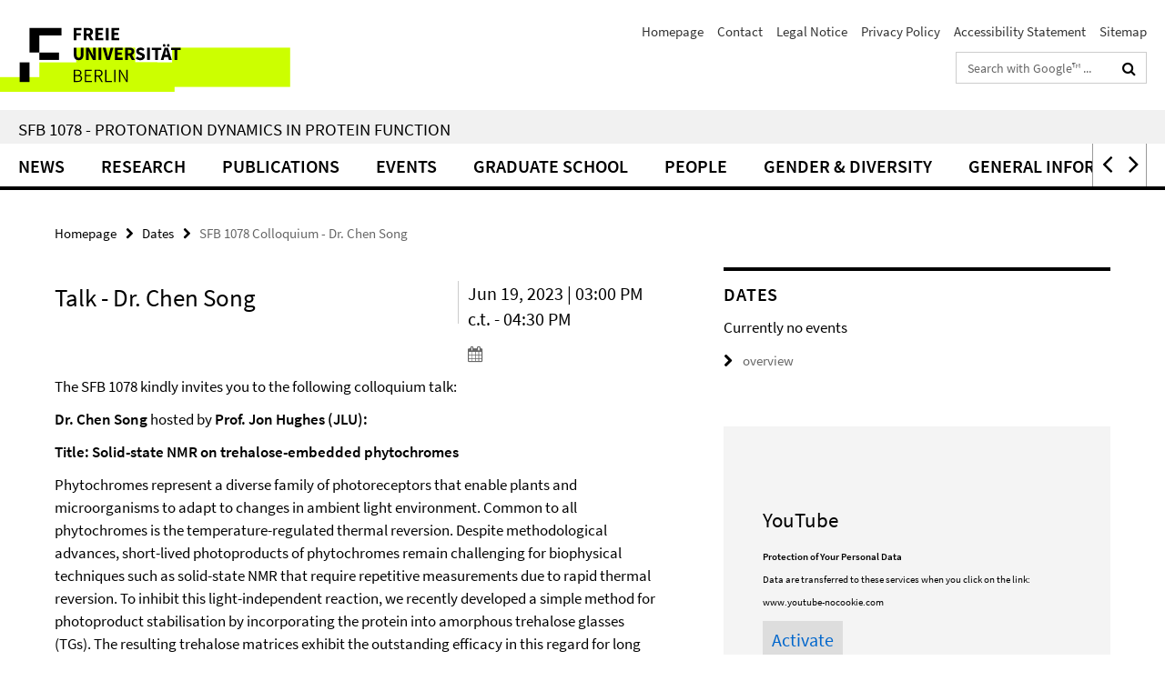

--- FILE ---
content_type: text/html; charset=utf-8
request_url: https://www.sfb1078.de/index.html?comp=navbar&irq=1&pm=0
body_size: 4981
content:
<!-- BEGIN Fragment default/26011920/navbar-wrapper/18964840/1748938702/?222000:1800 -->
<!-- BEGIN Fragment default/26011920/navbar/e01726376e974f62639a92b4aa859d478eb93da4/?215000:86400 -->
<nav class="main-nav-container no-print nocontent" style="display: none;"><div class="container main-nav-container-inner"><div class="main-nav-scroll-buttons" style="display:none"><div id="main-nav-btn-scroll-left" role="button"><div class="fa fa-angle-left"></div></div><div id="main-nav-btn-scroll-right" role="button"><div class="fa fa-angle-right"></div></div></div><div class="main-nav-toggle"><span class="main-nav-toggle-text">Menu</span><span class="main-nav-toggle-icon"><span class="line"></span><span class="line"></span><span class="line"></span></span></div><ul class="main-nav level-1" id="fub-main-nav"><li class="main-nav-item level-1" data-index="0" data-menu-item-path="/news" data-menu-shortened="0" id="main-nav-item-news"><a class="main-nav-item-link level-1" href="/news/index.html">News</a></li><li class="main-nav-item level-1 has-children" data-index="1" data-menu-item-path="/research" data-menu-shortened="0" id="main-nav-item-research"><a class="main-nav-item-link level-1" href="/research/index.html">Research</a><div class="icon-has-children"><div class="fa fa-angle-right"></div><div class="fa fa-angle-down"></div><div class="fa fa-angle-up"></div></div><div class="container main-nav-parent level-2" style="display:none"><a class="main-nav-item-link level-1" href="/research/index.html"><span>Overview Research</span></a></div><ul class="main-nav level-2"><li class="main-nav-item level-2 " data-menu-item-path="/research/projects"><a class="main-nav-item-link level-2" href="/research/projects/index.html">List of Projects</a></li><li class="main-nav-item level-2 " data-menu-item-path="/research/Mercator-Ville-Kaila"><a class="main-nav-item-link level-2" href="/research/Mercator-Ville-Kaila/index.html">Mercator Fellow</a></li><li class="main-nav-item level-2 " data-menu-item-path="/research/a1"><a class="main-nav-item-link level-2" href="/research/a1/index.html">Project A1</a></li><li class="main-nav-item level-2 " data-menu-item-path="/research/a2"><a class="main-nav-item-link level-2" href="/research/a2/index.html">Project A2</a></li><li class="main-nav-item level-2 " data-menu-item-path="/research/a4"><a class="main-nav-item-link level-2" href="/research/a4/index.html">Project A4</a></li><li class="main-nav-item level-2 " data-menu-item-path="/research/a5"><a class="main-nav-item-link level-2" href="/research/a5/index.html">Project A5</a></li><li class="main-nav-item level-2 " data-menu-item-path="/research/a6"><a class="main-nav-item-link level-2" href="/research/a6/index.html">Project A6</a></li><li class="main-nav-item level-2 " data-menu-item-path="/research/b1"><a class="main-nav-item-link level-2" href="/research/b1/index.html">Project B1</a></li><li class="main-nav-item level-2 " data-menu-item-path="/research/b2"><a class="main-nav-item-link level-2" href="/research/b2/index.html">Project B2</a></li><li class="main-nav-item level-2 " data-menu-item-path="/research/b3"><a class="main-nav-item-link level-2" href="/research/b3/index.html">Project B3</a></li><li class="main-nav-item level-2 " data-menu-item-path="/research/b4"><a class="main-nav-item-link level-2" href="/research/b4/index.html">Project B4</a></li><li class="main-nav-item level-2 " data-menu-item-path="/research/b5"><a class="main-nav-item-link level-2" href="/research/b5/index.html">Project B5</a></li><li class="main-nav-item level-2 " data-menu-item-path="/research/b6"><a class="main-nav-item-link level-2" href="/research/b6/index.html">Project B6</a></li><li class="main-nav-item level-2 " data-menu-item-path="/research/b7"><a class="main-nav-item-link level-2" href="/research/b7/index.html">Project B7</a></li><li class="main-nav-item level-2 " data-menu-item-path="/research/b9"><a class="main-nav-item-link level-2" href="/research/b9/index.html">Project B9</a></li><li class="main-nav-item level-2 " data-menu-item-path="/research/b10"><a class="main-nav-item-link level-2" href="/research/b10/index.html">Project B10</a></li><li class="main-nav-item level-2 " data-menu-item-path="/research/c1"><a class="main-nav-item-link level-2" href="/research/c1/index.html">Project C1</a></li><li class="main-nav-item level-2 " data-menu-item-path="/research/c2"><a class="main-nav-item-link level-2" href="/research/c2/index.html">Project C2</a></li><li class="main-nav-item level-2 " data-menu-item-path="/research/c6"><a class="main-nav-item-link level-2" href="/research/c6/index.html">Project C6</a></li><li class="main-nav-item level-2 " data-menu-item-path="/research/c7"><a class="main-nav-item-link level-2" href="/research/c7/index.html">Project C7</a></li><li class="main-nav-item level-2 " data-menu-item-path="/research/c8"><a class="main-nav-item-link level-2" href="/research/c8/index.html">Project C8</a></li></ul></li><li class="main-nav-item level-1 has-children" data-index="2" data-menu-item-path="/publ" data-menu-shortened="0" id="main-nav-item-publ"><a class="main-nav-item-link level-1" href="/publ/index.html">Publications</a><div class="icon-has-children"><div class="fa fa-angle-right"></div><div class="fa fa-angle-down"></div><div class="fa fa-angle-up"></div></div><div class="container main-nav-parent level-2" style="display:none"><a class="main-nav-item-link level-1" href="/publ/index.html"><span>Overview Publications</span></a></div><ul class="main-nav level-2"><li class="main-nav-item level-2 " data-menu-item-path="/publ/2024publ"><a class="main-nav-item-link level-2" href="/publ/2024publ/index.html">2024</a></li><li class="main-nav-item level-2 " data-menu-item-path="/publ/2023publ"><a class="main-nav-item-link level-2" href="/publ/2023publ/index.html">2023</a></li><li class="main-nav-item level-2 " data-menu-item-path="/publ/2022publ"><a class="main-nav-item-link level-2" href="/publ/2022publ/index.html">2022</a></li><li class="main-nav-item level-2 " data-menu-item-path="/publ/2021publ"><a class="main-nav-item-link level-2" href="/publ/2021publ/index.html">2021</a></li><li class="main-nav-item level-2 " data-menu-item-path="/publ/2020publ"><a class="main-nav-item-link level-2" href="/publ/2020publ/index.html">2020</a></li><li class="main-nav-item level-2 " data-menu-item-path="/publ/2019publ"><a class="main-nav-item-link level-2" href="/publ/2019publ/index.html">2019</a></li><li class="main-nav-item level-2 " data-menu-item-path="/publ/2018publ"><a class="main-nav-item-link level-2" href="/publ/2018publ/index.html">2018</a></li><li class="main-nav-item level-2 " data-menu-item-path="/publ/2017publ"><a class="main-nav-item-link level-2" href="/publ/2017publ/index.html">2017</a></li><li class="main-nav-item level-2 " data-menu-item-path="/publ/2016publ"><a class="main-nav-item-link level-2" href="/publ/2016publ/index.html">2016</a></li><li class="main-nav-item level-2 " data-menu-item-path="/publ/2015publ"><a class="main-nav-item-link level-2" href="/publ/2015publ/index.html">2015</a></li><li class="main-nav-item level-2 " data-menu-item-path="/publ/2014publ"><a class="main-nav-item-link level-2" href="/publ/2014publ/index.html">2014</a></li><li class="main-nav-item level-2 " data-menu-item-path="/publ/2013publ"><a class="main-nav-item-link level-2" href="/publ/2013publ/index.html">2013</a></li></ul></li><li class="main-nav-item level-1 has-children" data-index="3" data-menu-item-path="/events" data-menu-shortened="0" id="main-nav-item-events"><a class="main-nav-item-link level-1" href="/events/index.html">Events</a><div class="icon-has-children"><div class="fa fa-angle-right"></div><div class="fa fa-angle-down"></div><div class="fa fa-angle-up"></div></div><div class="container main-nav-parent level-2" style="display:none"><a class="main-nav-item-link level-1" href="/events/index.html"><span>Overview Events</span></a></div><ul class="main-nav level-2"><li class="main-nav-item level-2 has-children" data-menu-item-path="/events/Colloquia"><a class="main-nav-item-link level-2" href="/events/Colloquia/index.html">Colloquia</a><div class="icon-has-children"><div class="fa fa-angle-right"></div><div class="fa fa-angle-down"></div><div class="fa fa-angle-up"></div></div><ul class="main-nav level-3"><li class="main-nav-item level-3 " data-menu-item-path="/events/Colloquia/2024ss"><a class="main-nav-item-link level-3" href="/events/Colloquia/2024ss/index.html">Summer Semester 2024</a></li><li class="main-nav-item level-3 " data-menu-item-path="/events/Colloquia/2023ws"><a class="main-nav-item-link level-3" href="/events/Colloquia/2023ws/index.html">Winter Semester 2023/24</a></li><li class="main-nav-item level-3 " data-menu-item-path="/events/Colloquia/2024ws"><a class="main-nav-item-link level-3" href="/events/Colloquia/2024ws/index.html">Winter Semester 2024</a></li><li class="main-nav-item level-3 " data-menu-item-path="/events/Colloquia/2023ss"><a class="main-nav-item-link level-3" href="/events/Colloquia/2023ss/index.html">Summer Semester 2023</a></li><li class="main-nav-item level-3 " data-menu-item-path="/events/Colloquia/2022ws"><a class="main-nav-item-link level-3" href="/events/Colloquia/2022ws/index.html">Winter Semester 2022/23</a></li><li class="main-nav-item level-3 " data-menu-item-path="/events/Colloquia/2022ss"><a class="main-nav-item-link level-3" href="/events/Colloquia/2022ss/index.html">Summer Semester 2022</a></li><li class="main-nav-item level-3 " data-menu-item-path="/events/Colloquia/all_colloquia"><a class="main-nav-item-link level-3" href="/events/Colloquia/all_colloquia/index.html">Full list of seminars and colloquia since 2012</a></li><li class="main-nav-item level-3 " data-menu-item-path="/events/Colloquia/2021ws"><a class="main-nav-item-link level-3" href="/events/Colloquia/2021ws/index.html">Winter Semester 2021/22</a></li><li class="main-nav-item level-3 " data-menu-item-path="/events/Colloquia/2021ss"><a class="main-nav-item-link level-3" href="/events/Colloquia/2021ss/index.html">Summer Semester 2021</a></li><li class="main-nav-item level-3 " data-menu-item-path="/events/Colloquia/2020ws1"><a class="main-nav-item-link level-3" href="/events/Colloquia/2020ws1/index.html">Winter Semester 2020/21</a></li><li class="main-nav-item level-3 " data-menu-item-path="/events/Colloquia/2019ws"><a class="main-nav-item-link level-3" href="/events/Colloquia/2019ws/index.html">Winter Semester 2019/20</a></li><li class="main-nav-item level-3 " data-menu-item-path="/events/Colloquia/2019ss"><a class="main-nav-item-link level-3" href="/events/Colloquia/2019ss/index.html">Summer Semester 2019</a></li><li class="main-nav-item level-3 " data-menu-item-path="/events/Colloquia/2018ws"><a class="main-nav-item-link level-3" href="/events/Colloquia/2018ws/index.html">Winter Semester 2018/19</a></li><li class="main-nav-item level-3 " data-menu-item-path="/events/Colloquia/2018ss"><a class="main-nav-item-link level-3" href="/events/Colloquia/2018ss/index.html">Summer Semester 2018</a></li><li class="main-nav-item level-3 " data-menu-item-path="/events/Colloquia/2017ws"><a class="main-nav-item-link level-3" href="/events/Colloquia/2017ws/index.html">Winter Semester 2017/18</a></li><li class="main-nav-item level-3 " data-menu-item-path="/events/Colloquia/2017ss"><a class="main-nav-item-link level-3" href="/events/Colloquia/2017ss/index.html">Summer Semester 2017</a></li><li class="main-nav-item level-3 " data-menu-item-path="/events/Colloquia/2016ws"><a class="main-nav-item-link level-3" href="/events/Colloquia/2016ws/index.html">Winter Semester 2016/17</a></li><li class="main-nav-item level-3 " data-menu-item-path="/events/Colloquia/2016ss"><a class="main-nav-item-link level-3" href="/events/Colloquia/2016ss/index.html">Summer Semester 2016</a></li><li class="main-nav-item level-3 " data-menu-item-path="/events/Colloquia/2015ws"><a class="main-nav-item-link level-3" href="/events/Colloquia/2015ws/index.html">Winter Semester 2015/16</a></li><li class="main-nav-item level-3 " data-menu-item-path="/events/Colloquia/2015ss"><a class="main-nav-item-link level-3" href="/events/Colloquia/2015ss/index.html">Summer Semester 2015</a></li><li class="main-nav-item level-3 " data-menu-item-path="/events/Colloquia/2014ws"><a class="main-nav-item-link level-3" href="/events/Colloquia/2014ws/index.html">Winter Semester 2014/15</a></li><li class="main-nav-item level-3 " data-menu-item-path="/events/Colloquia/2014ss"><a class="main-nav-item-link level-3" href="/events/Colloquia/2014ss/index.html">Summer Semester 2014</a></li><li class="main-nav-item level-3 " data-menu-item-path="/events/Colloquia/2013ws"><a class="main-nav-item-link level-3" href="/events/Colloquia/2013ws/index.html">Winter Semester 2013/14</a></li><li class="main-nav-item level-3 " data-menu-item-path="/events/Colloquia/2013ss"><a class="main-nav-item-link level-3" href="/events/Colloquia/2013ss/index.html">Summer Semester 2013</a></li><li class="main-nav-item level-3 " data-menu-item-path="/events/Colloquia/2012ws"><a class="main-nav-item-link level-3" href="/events/Colloquia/2012ws/index.html">Winter Semester 2012/13</a></li></ul></li><li class="main-nav-item level-2 has-children" data-menu-item-path="/events/Retreats"><a class="main-nav-item-link level-2" href="/events/Retreats/index.html">Retreats</a><div class="icon-has-children"><div class="fa fa-angle-right"></div><div class="fa fa-angle-down"></div><div class="fa fa-angle-up"></div></div><ul class="main-nav level-3"><li class="main-nav-item level-3 " data-menu-item-path="/events/Retreats/2023retreat"><a class="main-nav-item-link level-3" href="/events/Retreats/2023retreat/index.html">Retreat 2023</a></li><li class="main-nav-item level-3 " data-menu-item-path="/events/Retreats/2022retreat"><a class="main-nav-item-link level-3" href="/events/Retreats/2022retreat/index.html">Retreat 2022</a></li><li class="main-nav-item level-3 " data-menu-item-path="/events/Retreats/2019retreat"><a class="main-nav-item-link level-3" href="/events/Retreats/2019retreat/index.html">Retreat 2019</a></li><li class="main-nav-item level-3 " data-menu-item-path="/events/Retreats/2018retreat"><a class="main-nav-item-link level-3" href="/events/Retreats/2018retreat/index.html">Retreat 2018</a></li><li class="main-nav-item level-3 " data-menu-item-path="/events/Retreats/2017retreat"><a class="main-nav-item-link level-3" href="/events/Retreats/2017retreat/index.html">Retreat 2017</a></li><li class="main-nav-item level-3 " data-menu-item-path="/events/Retreats/2015retreat"><a class="main-nav-item-link level-3" href="/events/Retreats/2015retreat/index.html">Retreat 2015</a></li><li class="main-nav-item level-3 " data-menu-item-path="/events/Retreats/2014retreat"><a class="main-nav-item-link level-3" href="/events/Retreats/2014retreat/index.html">Retreat 2014</a></li><li class="main-nav-item level-3 " data-menu-item-path="/events/Retreats/2013retreat"><a class="main-nav-item-link level-3" href="/events/Retreats/2013retreat/index.html">Retreat 2013</a></li></ul></li><li class="main-nav-item level-2 has-children" data-menu-item-path="/events/Workshops"><a class="main-nav-item-link level-2" href="/events/Workshops/index.html">Workshops</a><div class="icon-has-children"><div class="fa fa-angle-right"></div><div class="fa fa-angle-down"></div><div class="fa fa-angle-up"></div></div><ul class="main-nav level-3"><li class="main-nav-item level-3 " data-menu-item-path="/events/Workshops/2023Phytochrome"><a class="main-nav-item-link level-3" href="/events/Workshops/2023Phytochrome/index.html">International Phytochrome Workshop 2023</a></li><li class="main-nav-item level-3 " data-menu-item-path="/events/Workshops/2019Cecam"><a class="main-nav-item-link level-3" href="/events/Workshops/2019Cecam/index.html">CECAM Workshop</a></li><li class="main-nav-item level-3 " data-menu-item-path="/events/Workshops/2019Ionchannels"><a class="main-nav-item-link level-3" href="/events/Workshops/2019Ionchannels/index.html">Ion Transporters &amp; Channels Workshop 2019</a></li><li class="main-nav-item level-3 " data-menu-item-path="/events/Workshops/2018Phytochrome"><a class="main-nav-item-link level-3" href="/events/Workshops/2018Phytochrome/index.html">Phytochrome Workshop 2018</a></li><li class="main-nav-item level-3 " data-menu-item-path="/events/Workshops/2015symposium1"><a class="main-nav-item-link level-3" href="/events/Workshops/2015symposium1/index.html">Symposium 2015</a></li></ul></li><li class="main-nav-item level-2 has-children" data-menu-item-path="/events/Public-Outreach"><a class="main-nav-item-link level-2" href="/events/Public-Outreach/index.html">Public Outreach</a><div class="icon-has-children"><div class="fa fa-angle-right"></div><div class="fa fa-angle-down"></div><div class="fa fa-angle-up"></div></div><ul class="main-nav level-3"><li class="main-nav-item level-3 " data-menu-item-path="/events/Public-Outreach/Berlin-Science-Week-2022"><a class="main-nav-item-link level-3" href="/events/Public-Outreach/Berlin-Science-Week-2022/index.html">Berlin Science Week 2022</a></li><li class="main-nav-item level-3 " data-menu-item-path="/events/Public-Outreach/2021-Berlin-Science-Week"><a class="main-nav-item-link level-3" href="/events/Public-Outreach/2021-Berlin-Science-Week/index.html">Berlin Science Week 2021</a></li><li class="main-nav-item level-3 " data-menu-item-path="/events/Public-Outreach/Max-Planck-Forum-2019"><a class="main-nav-item-link level-3" href="/events/Public-Outreach/Max-Planck-Forum-2019/index.html">Max Planck Forum 2019</a></li><li class="main-nav-item level-3 " data-menu-item-path="/events/Public-Outreach/Festival-of-Lights-2018"><a class="main-nav-item-link level-3" href="/events/Public-Outreach/Festival-of-Lights-2018/index.html">Festival of Lights 2018</a></li></ul></li></ul></li><li class="main-nav-item level-1 has-children" data-index="4" data-menu-item-path="/igk2" data-menu-shortened="0" id="main-nav-item-igk2"><a class="main-nav-item-link level-1" href="/igk2/index.html">Graduate School</a><div class="icon-has-children"><div class="fa fa-angle-right"></div><div class="fa fa-angle-down"></div><div class="fa fa-angle-up"></div></div><div class="container main-nav-parent level-2" style="display:none"><a class="main-nav-item-link level-1" href="/igk2/index.html"><span>Overview Graduate School</span></a></div><ul class="main-nav level-2"><li class="main-nav-item level-2 " data-menu-item-path="/igk2/program"><a class="main-nav-item-link level-2" href="/igk2/program/index.html">General Program</a></li><li class="main-nav-item level-2 has-children" data-menu-item-path="/igk2/members"><a class="main-nav-item-link level-2" href="/igk2/members/index.html">IGK Members</a><div class="icon-has-children"><div class="fa fa-angle-right"></div><div class="fa fa-angle-down"></div><div class="fa fa-angle-up"></div></div><ul class="main-nav level-3"><li class="main-nav-item level-3 " data-menu-item-path="/igk2/members/baserga"><a class="main-nav-item-link level-3" href="/igk2/members/baserga/index.html">Federico Baserga</a></li><li class="main-nav-item level-3 " data-menu-item-path="/igk2/members/Liu"><a class="main-nav-item-link level-3" href="/igk2/members/Liu/index.html">Haoran Liu</a></li><li class="main-nav-item level-3 " data-menu-item-path="/igk2/members/Balke"><a class="main-nav-item-link level-3" href="/igk2/members/Balke/index.html">Jens Balke</a></li><li class="main-nav-item level-3 " data-menu-item-path="/igk2/members/Jones"><a class="main-nav-item-link level-3" href="/igk2/members/Jones/index.html">Jesse Jones</a></li><li class="main-nav-item level-3 " data-menu-item-path="/igk2/members/Chen"><a class="main-nav-item-link level-3" href="/igk2/members/Chen/index.html">Jheng-Liang</a></li><li class="main-nav-item level-3 " data-menu-item-path="/igk2/members/Guan"><a class="main-nav-item-link level-3" href="/igk2/members/Guan/index.html">Kaoling Guan</a></li><li class="main-nav-item level-3 " data-menu-item-path="/igk2/members/Gerland"><a class="main-nav-item-link level-3" href="/igk2/members/Gerland/index.html">Lisa Gerland</a></li><li class="main-nav-item level-3 " data-menu-item-path="/igk2/members/schubert"><a class="main-nav-item-link level-3" href="/igk2/members/schubert/index.html">Luiz Schubert</a></li><li class="main-nav-item level-3 " data-menu-item-path="/igk2/members/Ebrahim"><a class="main-nav-item-link level-3" href="/igk2/members/Ebrahim/index.html">Manal Ebrahim</a></li><li class="main-nav-item level-3 " data-menu-item-path="/igk2/members/La-Greca"><a class="main-nav-item-link level-3" href="/igk2/members/La-Greca/index.html">Mariafrancesca</a></li><li class="main-nav-item level-3 " data-menu-item-path="/igk2/members/Goebel"><a class="main-nav-item-link level-3" href="/igk2/members/Goebel/index.html">Markus Göbel</a></li><li class="main-nav-item level-3 " data-menu-item-path="/igk2/members/Oliver"><a class="main-nav-item-link level-3" href="/igk2/members/Oliver/index.html">Nickolas Oliver</a></li><li class="main-nav-item level-3 " data-menu-item-path="/igk2/members/Tui"><a class="main-nav-item-link level-3" href="/igk2/members/Tui/index.html">Oanh Tu Hoang</a></li><li class="main-nav-item level-3 " data-menu-item-path="/igk2/members/Filiba"><a class="main-nav-item-link level-3" href="/igk2/members/Filiba/index.html">Ofer Filiba</a></li><li class="main-nav-item level-3 " data-menu-item-path="/igk2/members/Hart"><a class="main-nav-item-link level-3" href="/igk2/members/Hart/index.html">Olli Hart</a></li><li class="main-nav-item level-3 " data-menu-item-path="/igk2/members/Greife"><a class="main-nav-item-link level-3" href="/igk2/members/Greife/index.html">Paul Greife</a></li><li class="main-nav-item level-3 " data-menu-item-path="/igk2/members/langner"><a class="main-nav-item-link level-3" href="/igk2/members/langner/index.html">Pit Langner</a></li><li class="main-nav-item level-3 " data-menu-item-path="/igk2/members/Paschke"><a class="main-nav-item-link level-3" href="/igk2/members/Paschke/index.html">Ronja Paschke</a></li><li class="main-nav-item level-3 " data-menu-item-path="/igk2/members/Maeusle"><a class="main-nav-item-link level-3" href="/igk2/members/Maeusle/index.html">Sarah Mäusle</a></li><li class="main-nav-item level-3 " data-menu-item-path="/igk2/members/Mohr"><a class="main-nav-item-link level-3" href="/igk2/members/Mohr/index.html">Swantje Mohr</a></li><li class="main-nav-item level-3 " data-menu-item-path="/igk2/members/Loyo-Cruz"><a class="main-nav-item-link level-3" href="/igk2/members/Loyo-Cruz/index.html">Victor Manuel Loyo Cruz</a></li><li class="main-nav-item level-3 has-children" data-menu-item-path="/igk2/members/Former-members"><a class="main-nav-item-link level-3" href="/igk2/members/Former-members/index.html">Alumni</a><div class="icon-has-children"><div class="fa fa-angle-right"></div><div class="fa fa-angle-down"></div><div class="fa fa-angle-up"></div></div><ul class="main-nav level-4"><li class="main-nav-item level-4 " data-menu-item-path="/igk2/members/Former-members/Assuncao"><a class="main-nav-item-link level-4" href="/igk2/members/Former-members/Assuncao/index.html">Ricardo Assunção</a></li><li class="main-nav-item level-4 " data-menu-item-path="/igk2/members/Former-members/Battocchio"><a class="main-nav-item-link level-4" href="/igk2/members/Former-members/Battocchio/index.html">Battocchio Giovanni</a></li><li class="main-nav-item level-4 " data-menu-item-path="/igk2/members/Former-members/Bruenig"><a class="main-nav-item-link level-4" href="/igk2/members/Former-members/Bruenig/index.html">Florian Brünig</a></li><li class="main-nav-item level-4 " data-menu-item-path="/igk2/members/Former-members/Buhrke"><a class="main-nav-item-link level-4" href="/igk2/members/Former-members/Buhrke/index.html">David Buhrke</a></li><li class="main-nav-item level-4 " data-menu-item-path="/igk2/members/Former-members/Buzar"><a class="main-nav-item-link level-4" href="/igk2/members/Former-members/Buzar/index.html">Krzysztof Buzar</a></li><li class="main-nav-item level-4 " data-menu-item-path="/igk2/members/Former-members/Celebi"><a class="main-nav-item-link level-4" href="/igk2/members/Former-members/Celebi/index.html">Metehan Çelebi</a></li><li class="main-nav-item level-4 " data-menu-item-path="/igk2/members/Former-members/Wolf"><a class="main-nav-item-link level-4" href="/igk2/members/Former-members/Wolf/index.html">Alexander Wolf</a></li><li class="main-nav-item level-4 " data-menu-item-path="/igk2/members/Former-members/Kraskov"><a class="main-nav-item-link level-4" href="/igk2/members/Former-members/Kraskov/index.html">Anastasia Kraskov</a></li><li class="main-nav-item level-4 " data-menu-item-path="/igk2/members/Former-members/Nguyen"><a class="main-nav-item-link level-4" href="/igk2/members/Former-members/Nguyen/index.html">Anh Duc Nguyen</a></li><li class="main-nav-item level-4 " data-menu-item-path="/igk2/members/Former-members/ehrenberg"><a class="main-nav-item-link level-4" href="/igk2/members/Former-members/ehrenberg/index.html">David Ehrenberg</a></li><li class="main-nav-item level-4 " data-menu-item-path="/igk2/members/Former-members/Kruse"><a class="main-nav-item-link level-4" href="/igk2/members/Former-members/Kruse/index.html">Fabian Kruse</a></li><li class="main-nav-item level-4 " data-menu-item-path="/igk2/members/Former-members/sellnau"><a class="main-nav-item-link level-4" href="/igk2/members/Former-members/sellnau/index.html">Franziska Pranga-Sellnau</a></li><li class="main-nav-item level-4 " data-menu-item-path="/igk2/members/Former-members/Gottwald"><a class="main-nav-item-link level-4" href="/igk2/members/Former-members/Gottwald/index.html">Jacqueline Gottwald</a></li><li class="main-nav-item level-4 " data-menu-item-path="/igk2/members/Former-members/Kaufmann"><a class="main-nav-item-link level-4" href="/igk2/members/Former-members/Kaufmann/index.html">Joel Kaufmann</a></li><li class="main-nav-item level-4 " data-menu-item-path="/igk2/members/Former-members/Oppermann"><a class="main-nav-item-link level-4" href="/igk2/members/Former-members/Oppermann/index.html">Johannes Oppermann</a></li><li class="main-nav-item level-4 " data-menu-item-path="/igk2/members/Former-members/von-Sass"><a class="main-nav-item-link level-4" href="/igk2/members/Former-members/von-Sass/index.html">Johannes von Saß</a></li><li class="main-nav-item level-4 " data-menu-item-path="/igk2/members/Former-members/Christer"><a class="main-nav-item-link level-4" href="/igk2/members/Former-members/Christer/index.html">Kalman Christer</a></li><li class="main-nav-item level-4 " data-menu-item-path="/igk2/members/Former-members/LeCong"><a class="main-nav-item-link level-4" href="/igk2/members/Former-members/LeCong/index.html">Karoline-Luisa Lê Công</a></li><li class="main-nav-item level-4 " data-menu-item-path="/igk2/members/Former-members/Sauthof"><a class="main-nav-item-link level-4" href="/igk2/members/Former-members/Sauthof/index.html">Luisa Sauthof</a></li><li class="main-nav-item level-4 " data-menu-item-path="/igk2/members/Former-members/Hebalad"><a class="main-nav-item-link level-4" href="/igk2/members/Former-members/Hebalad/index.html">Mahdi Bagherpoor Hebalad</a></li><li class="main-nav-item level-4 " data-menu-item-path="/igk2/members/Former-members/Reidelbach"><a class="main-nav-item-link level-4" href="/igk2/members/Former-members/Reidelbach/index.html">Marco Reidelbach</a></li><li class="main-nav-item level-4 " data-menu-item-path="/igk2/members/Former-members/Walter"><a class="main-nav-item-link level-4" href="/igk2/members/Former-members/Walter/index.html">Maria Walter</a></li><li class="main-nav-item level-4 " data-menu-item-path="/igk2/members/Former-members/Sadeghi"><a class="main-nav-item-link level-4" href="/igk2/members/Former-members/Sadeghi/index.html">Maryam Sadeghi</a></li><li class="main-nav-item level-4 " data-menu-item-path="/igk2/members/Former-members/Lazaratos"><a class="main-nav-item-link level-4" href="/igk2/members/Former-members/Lazaratos/index.html">Michail Lazaratos</a></li><li class="main-nav-item level-4 " data-menu-item-path="/igk2/members/Former-members/Gorriz"><a class="main-nav-item-link level-4" href="/igk2/members/Former-members/Gorriz/index.html">Rene Gorriz</a></li><li class="main-nav-item level-4 " data-menu-item-path="/igk2/members/Former-members/Gonzalez-Medina"><a class="main-nav-item-link level-4" href="/igk2/members/Former-members/Gonzalez-Medina/index.html">Ronald Gonzalez Medina</a></li><li class="main-nav-item level-4 " data-menu-item-path="/igk2/members/Former-members/Volkenandt"><a class="main-nav-item-link level-4" href="/igk2/members/Former-members/Volkenandt/index.html">Senta Volkenandt</a></li><li class="main-nav-item level-4 " data-menu-item-path="/igk2/members/Former-members/Schrottke"><a class="main-nav-item-link level-4" href="/igk2/members/Former-members/Schrottke/index.html">Stefanie Schrottke</a></li><li class="main-nav-item level-4 " data-menu-item-path="/igk2/members/Former-members/Rana"><a class="main-nav-item-link level-4" href="/igk2/members/Former-members/Rana/index.html">Rana Hussein Ali</a></li></ul></li></ul></li><li class="main-nav-item level-2 has-children" data-menu-item-path="/igk2/people"><a class="main-nav-item-link level-2" href="/igk2/people/index.html">Organizers</a><div class="icon-has-children"><div class="fa fa-angle-right"></div><div class="fa fa-angle-down"></div><div class="fa fa-angle-up"></div></div><ul class="main-nav level-3"><li class="main-nav-item level-3 has-children" data-menu-item-path="/igk2/people/gendercoordinator"><a class="main-nav-item-link level-3" href="/igk2/people/gendercoordinator/index.html">IGK Gender &amp; Diversity consultant</a><div class="icon-has-children"><div class="fa fa-angle-right"></div><div class="fa fa-angle-down"></div><div class="fa fa-angle-up"></div></div><ul class="main-nav level-4"><li class="main-nav-item level-4 " data-menu-item-path="/igk2/people/gendercoordinator/Huch"><a class="main-nav-item-link level-4" href="/igk2/people/gendercoordinator/Huch/index.html">Huch, Sarah</a></li></ul></li><li class="main-nav-item level-3 has-children" data-menu-item-path="/igk2/people/ombudsperson"><a class="main-nav-item-link level-3" href="/igk2/people/ombudsperson/index.html">IGK Ombudsperson</a><div class="icon-has-children"><div class="fa fa-angle-right"></div><div class="fa fa-angle-down"></div><div class="fa fa-angle-up"></div></div><ul class="main-nav level-4"><li class="main-nav-item level-4 " data-menu-item-path="/igk2/people/ombudsperson/Kozuch"><a class="main-nav-item-link level-4" href="/igk2/people/ombudsperson/Kozuch/index.html">Kozuch, Jacek</a></li></ul></li></ul></li><li class="main-nav-item level-2 has-children" data-menu-item-path="/igk2/schedule"><a class="main-nav-item-link level-2" href="/igk2/schedule/index.html">IGK Schedule</a><div class="icon-has-children"><div class="fa fa-angle-right"></div><div class="fa fa-angle-down"></div><div class="fa fa-angle-up"></div></div><ul class="main-nav level-3"><li class="main-nav-item level-3 " data-menu-item-path="/igk2/schedule/IGK_retreat_2022_fotopage"><a class="main-nav-item-link level-3" href="/igk2/schedule/IGK_retreat_2022_fotopage/index.html">IGK retreat 2022</a></li><li class="main-nav-item level-3 " data-menu-item-path="/igk2/schedule/IGK_workshop"><a class="main-nav-item-link level-3" href="/igk2/schedule/IGK_workshop/index.html">IGK workshop</a></li><li class="main-nav-item level-3 " data-menu-item-path="/igk2/schedule/IGK_retreat_2019"><a class="main-nav-item-link level-3" href="/igk2/schedule/IGK_retreat_2019/index.html">Impressions IGK retreat, Hamburg, September 2019</a></li></ul></li><li class="main-nav-item level-2 has-children" data-menu-item-path="/igk2/Scientific-outreach"><a class="main-nav-item-link level-2" href="/igk2/Scientific-outreach/index.html">Scientific Outreach</a><div class="icon-has-children"><div class="fa fa-angle-right"></div><div class="fa fa-angle-down"></div><div class="fa fa-angle-up"></div></div><ul class="main-nav level-3"><li class="main-nav-item level-3 " data-menu-item-path="/igk2/Scientific-outreach/DGfB_2022"><a class="main-nav-item-link level-3" href="/igk2/Scientific-outreach/DGfB_2022/index.html">IGK at German Biophysical Society Meeting 2022</a></li><li class="main-nav-item level-3 " data-menu-item-path="/igk2/Scientific-outreach/SSRL_LCLS-Users-Meeting-2020"><a class="main-nav-item-link level-3" href="/igk2/Scientific-outreach/SSRL_LCLS-Users-Meeting-2020/index.html">SSRL/LCLS Users Meeting 2020</a></li><li class="main-nav-item level-3 " data-menu-item-path="/igk2/Scientific-outreach/DGfB_2018"><a class="main-nav-item-link level-3" href="/igk2/Scientific-outreach/DGfB_2018/index.html">IGK at German Biophysical Society Meeting 2018</a></li><li class="main-nav-item level-3 " data-menu-item-path="/igk2/Scientific-outreach/DGfB_2014"><a class="main-nav-item-link level-3" href="/igk2/Scientific-outreach/DGfB_2014/index.html">IGK at German Biophysical Society Meeting 2014</a></li></ul></li><li class="main-nav-item level-2 " data-menu-item-path="/igk2/outreach2"><a class="main-nav-item-link level-2" href="/igk2/outreach2/index.html">Public Outreach</a></li><li class="main-nav-item level-2 has-children" data-menu-item-path="/igk2/Courses"><a class="main-nav-item-link level-2" href="/igk2/Courses/index.html">Courses offered for IGK members</a><div class="icon-has-children"><div class="fa fa-angle-right"></div><div class="fa fa-angle-down"></div><div class="fa fa-angle-up"></div></div><ul class="main-nav level-3"><li class="main-nav-item level-3 " data-menu-item-path="/igk2/Courses/Courses"><a class="main-nav-item-link level-3" href="/igk2/Courses/Courses/index.html">Previous courses offered for PhD students</a></li></ul></li></ul></li><li class="main-nav-item level-1 has-children" data-index="5" data-menu-item-path="/people" data-menu-shortened="0" id="main-nav-item-people"><a class="main-nav-item-link level-1" href="/people/index.html">People</a><div class="icon-has-children"><div class="fa fa-angle-right"></div><div class="fa fa-angle-down"></div><div class="fa fa-angle-up"></div></div><div class="container main-nav-parent level-2" style="display:none"><a class="main-nav-item-link level-1" href="/people/index.html"><span>Overview People</span></a></div><ul class="main-nav level-2"><li class="main-nav-item level-2 has-children" data-menu-item-path="/people/PIs"><a class="main-nav-item-link level-2" href="/people/PIs/index.html">PIs</a><div class="icon-has-children"><div class="fa fa-angle-right"></div><div class="fa fa-angle-down"></div><div class="fa fa-angle-up"></div></div><ul class="main-nav level-3"><li class="main-nav-item level-3 " data-menu-item-path="/people/PIs/alexiev"><a class="main-nav-item-link level-3" href="/people/PIs/alexiev/index.html">Alexiev, Ulrike</a></li><li class="main-nav-item level-3 " data-menu-item-path="/people/PIs/bartl"><a class="main-nav-item-link level-3" href="/people/PIs/bartl/index.html">Bartl, Franz</a></li><li class="main-nav-item level-3 " data-menu-item-path="/people/PIs/block"><a class="main-nav-item-link level-3" href="/people/PIs/block/index.html">Block, Stephan</a></li><li class="main-nav-item level-3 " data-menu-item-path="/people/PIs/clementi"><a class="main-nav-item-link level-3" href="/people/PIs/clementi/index.html">Clemeni, Cecilia</a></li><li class="main-nav-item level-3 " data-menu-item-path="/people/PIs/dau"><a class="main-nav-item-link level-3" href="/people/PIs/dau/index.html">Dau, Holger</a></li><li class="main-nav-item level-3 " data-menu-item-path="/people/PIs/dobbek"><a class="main-nav-item-link level-3" href="/people/PIs/dobbek/index.html">Dobbek, Holger</a></li><li class="main-nav-item level-3 " data-menu-item-path="/people/PIs/sun"><a class="main-nav-item-link level-3" href="/people/PIs/sun/index.html">Han, Sun</a></li><li class="main-nav-item level-3 " data-menu-item-path="/people/PIs/heberle"><a class="main-nav-item-link level-3" href="/people/PIs/heberle/index.html">Heberle, Joachim</a></li><li class="main-nav-item level-3 " data-menu-item-path="/people/PIs/hegemann"><a class="main-nav-item-link level-3" href="/people/PIs/hegemann/index.html">Hegemann, Peter</a></li><li class="main-nav-item level-3 " data-menu-item-path="/people/PIs/heyne"><a class="main-nav-item-link level-3" href="/people/PIs/heyne/index.html">Heyne, Karsten</a></li><li class="main-nav-item level-3 " data-menu-item-path="/people/PIs/hildebrandt"><a class="main-nav-item-link level-3" href="/people/PIs/hildebrandt/index.html">Hildebrandt, Peter</a></li><li class="main-nav-item level-3 " data-menu-item-path="/people/PIs/hughes"><a class="main-nav-item-link level-3" href="/people/PIs/hughes/index.html">Hughes, Jon</a></li><li class="main-nav-item level-3 " data-menu-item-path="/people/PIs/Kozuch"><a class="main-nav-item-link level-3" href="/people/PIs/Kozuch/index.html">Kozuch, Jacek</a></li><li class="main-nav-item level-3 " data-menu-item-path="/people/PIs/lange"><a class="main-nav-item-link level-3" href="/people/PIs/lange/index.html">Lange, Adam</a></li><li class="main-nav-item level-3 " data-menu-item-path="/people/PIs/mroginski"><a class="main-nav-item-link level-3" href="/people/PIs/mroginski/index.html">Mroginski, Maria Andrea</a></li><li class="main-nav-item level-3 " data-menu-item-path="/people/PIs/netz"><a class="main-nav-item-link level-3" href="/people/PIs/netz/index.html">Netz, Roland</a></li><li class="main-nav-item level-3 " data-menu-item-path="/people/PIs/oschkinat"><a class="main-nav-item-link level-3" href="/people/PIs/oschkinat/index.html">Oschkinat, Hartmut</a></li><li class="main-nav-item level-3 " data-menu-item-path="/people/PIs/schapiro"><a class="main-nav-item-link level-3" href="/people/PIs/schapiro/index.html">Schapiro, Igor</a></li><li class="main-nav-item level-3 " data-menu-item-path="/people/PIs/scheerer"><a class="main-nav-item-link level-3" href="/people/PIs/scheerer/index.html">Scheerer, Patrick</a></li><li class="main-nav-item level-3 " data-menu-item-path="/people/PIs/schlesinger"><a class="main-nav-item-link level-3" href="/people/PIs/schlesinger/index.html">Schlesinger, Ramona</a></li><li class="main-nav-item level-3 " data-menu-item-path="/people/PIs/weidinger"><a class="main-nav-item-link level-3" href="/people/PIs/weidinger/index.html">Weidinger, Inez</a></li><li class="main-nav-item level-3 " data-menu-item-path="/people/PIs/zouni"><a class="main-nav-item-link level-3" href="/people/PIs/zouni/index.html">Zouni, Athina</a></li></ul></li><li class="main-nav-item level-2 has-children" data-menu-item-path="/people/speaker"><a class="main-nav-item-link level-2" href="/people/speaker/index.html">Spokesperson</a><div class="icon-has-children"><div class="fa fa-angle-right"></div><div class="fa fa-angle-down"></div><div class="fa fa-angle-up"></div></div><ul class="main-nav level-3"><li class="main-nav-item level-3 " data-menu-item-path="/people/speaker/heberle"><a class="main-nav-item-link level-3" href="/people/speaker/heberle/index.html">Heberle, Joachim</a></li><li class="main-nav-item level-3 " data-menu-item-path="/people/speaker/dau"><a class="main-nav-item-link level-3" href="/people/speaker/dau/index.html">Dau, Holger</a></li><li class="main-nav-item level-3 " data-menu-item-path="/people/speaker/mroginski"><a class="main-nav-item-link level-3" href="/people/speaker/mroginski/index.html">Mroginski, Maria Andrea</a></li></ul></li><li class="main-nav-item level-2 " data-menu-item-path="/people/committee"><a class="main-nav-item-link level-2" href="/people/committee/index.html">Program Committee</a></li><li class="main-nav-item level-2 has-children" data-menu-item-path="/people/office"><a class="main-nav-item-link level-2" href="/people/office/index.html">SFB Office</a><div class="icon-has-children"><div class="fa fa-angle-right"></div><div class="fa fa-angle-down"></div><div class="fa fa-angle-up"></div></div><ul class="main-nav level-3"><li class="main-nav-item level-3 " data-menu-item-path="/people/office/heberle"><a class="main-nav-item-link level-3" href="/people/office/heberle/index.html">Heberle, Joachim</a></li><li class="main-nav-item level-3 " data-menu-item-path="/people/office/marquardt"><a class="main-nav-item-link level-3" href="/people/office/marquardt/index.html">Marquardt, Jeannine</a></li><li class="main-nav-item level-3 " data-menu-item-path="/people/office/frischkorn"><a class="main-nav-item-link level-3" href="/people/office/frischkorn/index.html">Frischkorn, Christian</a></li><li class="main-nav-item level-3 " data-menu-item-path="/people/office/kuehne"><a class="main-nav-item-link level-3" href="/people/office/kuehne/index.html">Kühne, Kim</a></li></ul></li></ul></li><li class="main-nav-item level-1 has-children" data-index="6" data-menu-item-path="/gender_diversity" data-menu-shortened="0" id="main-nav-item-gender_diversity"><a class="main-nav-item-link level-1" href="/gender_diversity/index.html">Gender &amp; Diversity</a><div class="icon-has-children"><div class="fa fa-angle-right"></div><div class="fa fa-angle-down"></div><div class="fa fa-angle-up"></div></div><div class="container main-nav-parent level-2" style="display:none"><a class="main-nav-item-link level-1" href="/gender_diversity/index.html"><span>Overview Gender &amp; Diversity</span></a></div><ul class="main-nav level-2"><li class="main-nav-item level-2 " data-menu-item-path="/gender_diversity/Gender-and-diversity-measures"><a class="main-nav-item-link level-2" href="/gender_diversity/Gender-and-diversity-measures/index.html">Gender and diversity measures</a></li></ul></li><li class="main-nav-item level-1 has-children" data-index="7" data-menu-item-path="/general" data-menu-shortened="0" id="main-nav-item-general"><a class="main-nav-item-link level-1" href="/general/index.html">General Information</a><div class="icon-has-children"><div class="fa fa-angle-right"></div><div class="fa fa-angle-down"></div><div class="fa fa-angle-up"></div></div><div class="container main-nav-parent level-2" style="display:none"><a class="main-nav-item-link level-1" href="/general/index.html"><span>Overview General Information</span></a></div><ul class="main-nav level-2"><li class="main-nav-item level-2 " data-menu-item-path="/general/downloads"><a class="main-nav-item-link level-2" href="/general/downloads/index.html">Logo download</a></li><li class="main-nav-item level-2 " data-menu-item-path="/general/directions"><a class="main-nav-item-link level-2" href="/general/directions/index.html">How to find us</a></li><li class="main-nav-item level-2 " data-menu-item-path="/general/contact"><a class="main-nav-item-link level-2" href="/general/contact/index.html">Contact</a></li></ul></li></ul></div><div class="main-nav-flyout-global"><div class="container"></div><button id="main-nav-btn-flyout-close" type="button"><div id="main-nav-btn-flyout-close-container"><i class="fa fa-angle-up"></i></div></button></div></nav><script type="text/javascript">$(document).ready(function () { Luise.Navigation.init(); });</script><!-- END Fragment default/26011920/navbar/e01726376e974f62639a92b4aa859d478eb93da4/?215000:86400 -->
<!-- END Fragment default/26011920/navbar-wrapper/18964840/1748938702/?222000:1800 -->


--- FILE ---
content_type: text/html; charset=utf-8
request_url: https://www.sfb1078.de/news/index.html?irq=1&page=1
body_size: 1135
content:
<!-- BEGIN Fragment default/26011920/news-box-wrapper/1/18964981/1637659876/?215153:113 -->
<!-- BEGIN Fragment default/26011920/news-box/1/c8a33aec5689100d76431fd11eaab5dd7f2bcadc/?225000:3600 -->
<a href="/news/250317_Prize_Kozuch.html"><div class="box-news-list-v1-element"><p class="box-news-list-v1-title"><span>Dr. Jacek Kozuch Receives the Nernst-Haber-Bodenstein Award 2025</span></p><p class="box-news-list-v1-abstract">Dr. Jacek Kozuch of Freie Universität Berlin has been awarded the  Nernst-Haber-Bodenstein  Award 2025 for his outstanding contributions to physical chemistry. The award ceremony took place at the Bunsen-Tagung in Leipzig, where Prof. Dr. Joachim Heberle, speaker of the SFB 1078, gave the ...</p><p class="box-news-list-v1-date">Mar 17, 2025</p></div></a><a href="/news/241127_Prize_PGzB.html"><div class="box-news-list-v1-element"><p class="box-news-list-v1-title"><span>Dr. Florian Brünig Receives the Dissertation Award of the Physical Society of Berlin</span></p><p class="box-news-list-v1-abstract">Dr. Florian Brünig was honored with the prestigious  Dissertation Award of the Physical Society of Berlin (PGzB)  for his exceptional doctoral work on proton transfer dynamics in water and biological environments. The award recognizes four outstanding dissertations in physics and related fields ...</p><p class="box-news-list-v1-date">Nov 27, 2024</p></div></a><a href="/news/241001_Professorship_Schapiro.html"><div class="box-news-list-v1-element"><p class="box-news-list-v1-title"><span>Congratulations to Prof. Dr. Igor Schapiro on his new Professorship!</span></p><p class="box-news-list-v1-abstract"> We extend our heartfelt congratulations to  Prof. Dr. Igor Schapiro  on his appointment as a Professor at the  Department of Physics  and a director position at the  UA Ruhr Research Center for Chemical Science and Sustainability , effective since October 1 st , 2024. </p><p class="box-news-list-v1-date">Nov 13, 2024</p></div></a><div class="cms-box-prev-next-nav box-news-list-v1-nav"><a class="cms-box-prev-next-nav-overview box-news-list-v1-nav-overview" href="/news/index.html" rel="contents" role="button" title="overview News"><span class="icon-cds icon-cds-overview"></span></a><span class="cms-box-prev-next-nav-arrow-prev disabled box-news-list-v1-nav-arrow-prev" title="previous page"><span class="icon-cds icon-cds-arrow-prev disabled"></span></span><span class="cms-box-prev-next-nav-pagination box-news-list-v1-pagination" title="page 1 of 10 pages"> 1 / 10 </span><span class="cms-box-prev-next-nav-arrow-next box-news-list-v1-nav-arrow-next" data-ajax-url="/news/index.html?irq=1&amp;page=2" onclick="Luise.AjaxBoxNavigation.onClick(event, this)" rel="next" role="button" title="next page"><span class="icon-cds icon-cds-arrow-next"></span></span></div><!-- END Fragment default/26011920/news-box/1/c8a33aec5689100d76431fd11eaab5dd7f2bcadc/?225000:3600 -->
<!-- END Fragment default/26011920/news-box-wrapper/1/18964981/1637659876/?215153:113 -->


--- FILE ---
content_type: text/html; charset=utf-8
request_url: https://www.sfb1078.de/dates/index.html?irq=1&page=1
body_size: 539
content:
<!-- BEGIN Fragment default/26011920/events-wrapper/1//18965004/1728906974/?215059:59 -->
<!-- BEGIN Fragment default/26011920/events/1/367af97989a3beac26394cd55cc5a7eb78b40b39/18965004/1728906974/?225000:3600 -->
<!-- BEGIN Fragment default/26011920/events-box-wrapper/1/18965004/1728906974/?215059:59 -->
<!-- BEGIN Fragment default/26011920/events-box/solr/1/367af97989a3beac26394cd55cc5a7eb78b40b39/18965004/1728906974/?225000:3600 -->
<p>Currently no events</p><a class="box-event-list-v1-link-all" href="/dates/index.html"><i class="fa fa-chevron-right"></i>overview</a><!-- END Fragment default/26011920/events-box/solr/1/367af97989a3beac26394cd55cc5a7eb78b40b39/18965004/1728906974/?225000:3600 -->
<!-- END Fragment default/26011920/events-box-wrapper/1/18965004/1728906974/?215059:59 -->
<!-- END Fragment default/26011920/events/1/367af97989a3beac26394cd55cc5a7eb78b40b39/18965004/1728906974/?225000:3600 -->
<!-- END Fragment default/26011920/events-wrapper/1//18965004/1728906974/?215059:59 -->
